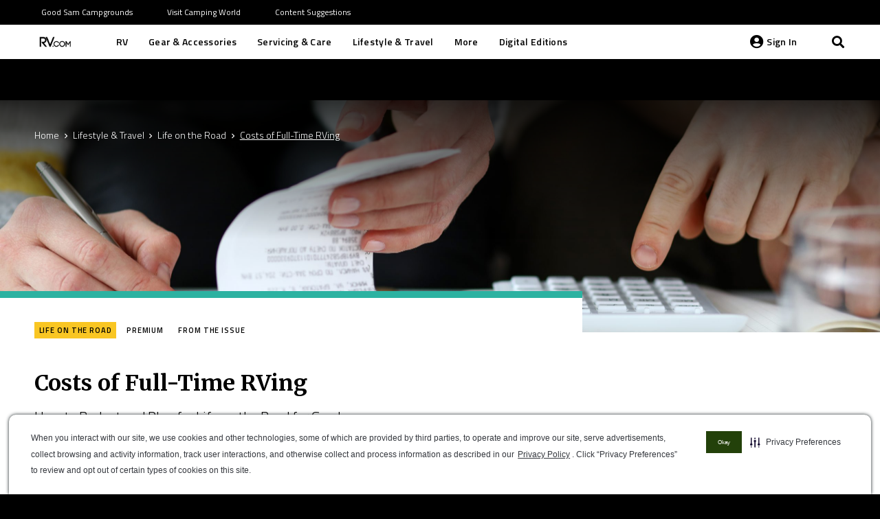

--- FILE ---
content_type: text/html; charset=utf-8
request_url: https://www.google.com/recaptcha/api2/aframe
body_size: -86
content:
<!DOCTYPE HTML><html><head><meta http-equiv="content-type" content="text/html; charset=UTF-8"></head><body><script nonce="_R6BZ3E-dxJ5UTSB2E_Sdg">/** Anti-fraud and anti-abuse applications only. See google.com/recaptcha */ try{var clients={'sodar':'https://pagead2.googlesyndication.com/pagead/sodar?'};window.addEventListener("message",function(a){try{if(a.source===window.parent){var b=JSON.parse(a.data);var c=clients[b['id']];if(c){var d=document.createElement('img');d.src=c+b['params']+'&rc='+(localStorage.getItem("rc::a")?sessionStorage.getItem("rc::b"):"");window.document.body.appendChild(d);sessionStorage.setItem("rc::e",parseInt(sessionStorage.getItem("rc::e")||0)+1);localStorage.setItem("rc::h",'1768785040134');}}}catch(b){}});window.parent.postMessage("_grecaptcha_ready", "*");}catch(b){}</script></body></html>